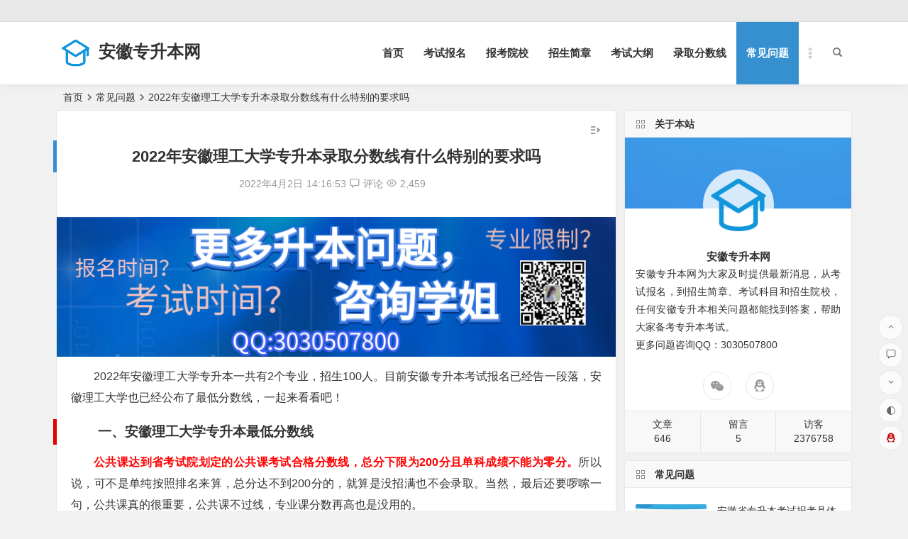

--- FILE ---
content_type: text/html; charset=UTF-8
request_url: http://ahzsbedu.com/1338.html
body_size: 46123
content:
<!DOCTYPE html>
<html lang="zh-CN">
<head>
<meta charset="UTF-8" />
<meta name="viewport" content="width=device-width, initial-scale=1" />
<meta http-equiv="Cache-Control" content="no-transform" />
<meta http-equiv="Cache-Control" content="no-siteapp" />
<title>2022年安徽理工大学专升本录取分数线有什么特别的要求吗 - 安徽专升本网</title>
<meta name="description" content="2022年安徽理工大学专升本一共有2个专业，招生100人。目前安徽专升本考试报名已经告一段落，安徽理工大学也已经公布了最低分数线，一起来看看吧！" />
<meta name="keywords" content="安徽理工大学专升本分数线" />
<meta property="og:description" content="2022年安徽理工大学专升本一共有2个专业，招生100人。目前安徽专升本考试报名已经告一段落，安徽理工大学也已经公布了最低分数线，一起来看看吧！">
<meta property="og:type" content="acticle">
<meta property="og:locale" content="zh-CN" />
<meta property="og:site_name" content="安徽专升本网">
<meta property="og:title" content="2022年安徽理工大学专升本录取分数线有什么特别的要求吗">
<meta property="og:url" content="http://ahzsbedu.com/1338.html"/> 
<meta property="og:image" content="http://ahzsbedu.com/wp-content/uploads/2022/04/最低分数线.png">
<link rel="shortcut icon" href="http://ahzsbedu.com/wp-content/uploads/2021/07/学习.png">
<link rel="apple-touch-icon" sizes="114x114" href="http://ahzsbedu.com/wp-content/uploads/2021/07/学习.png" />
<link rel="pingback" href="http://ahzsbedu.com/xmlrpc.php">
<meta name='robots' content='max-image-preview:large' />
<link rel='stylesheet' id='begin-style-css'  href='http://ahzsbedu.com/wp-content/themes/begin/style.css?ver=2021/06/29' type='text/css' media='all' />
<link rel='stylesheet' id='be-css'  href='http://ahzsbedu.com/wp-content/themes/begin/css/be.css?ver=2021/06/29' type='text/css' media='all' />
<link rel='stylesheet' id='fonts-css'  href='http://ahzsbedu.com/wp-content/themes/begin/css/fonts/fonts.css?ver=2021/06/29' type='text/css' media='all' />
<link rel='stylesheet' id='icons-css'  href='http://ahzsbedu.com/wp-content/themes/begin/css/icons/icons.css?ver=2021/06/29' type='text/css' media='all' />
<link rel='stylesheet' id='highlight-css'  href='http://ahzsbedu.com/wp-content/themes/begin/css/highlight.css?ver=2021/06/29' type='text/css' media='all' />
<link rel='stylesheet' id='prettify-css'  href='http://ahzsbedu.com/wp-content/themes/begin/css/prettify.css?ver=2021/06/29' type='text/css' media='all' />
<script type='text/javascript' src='http://ahzsbedu.com/wp-includes/js/jquery/jquery.min.js?ver=3.5.1' id='jquery-core-js'></script>
<script type='text/javascript' src='http://ahzsbedu.com/wp-includes/js/jquery/jquery-migrate.min.js?ver=3.3.2' id='jquery-migrate-js'></script>
<script type='text/javascript' src='http://ahzsbedu.com/wp-content/themes/begin/js/jquery.lazyload.js?ver=2021/06/29' id='lazyload-js'></script>
<script type='text/javascript' src='http://ahzsbedu.com/wp-content/themes/begin/js/copyrightpro.js?ver=2021/06/29' id='copyrightpro-js'></script>
<!--[if lt IE 9]>
<script type='text/javascript' src='http://ahzsbedu.com/wp-content/themes/begin/js/html5.js?ver=2021/06/29' id='html5-js'></script>
<![endif]-->
<link rel="canonical" href="http://ahzsbedu.com/1338.html" />
<style type="text/css">@media print{body{display:none}}@media screen and (min-width: 1025px) {.nav-menu li.menu-item:nth-child(n+8){display: none;}}@media screen and (min-width: 1025px) {.top-menu li.menu-item:nth-child(n+8){display: none;}}</style><script>
var _hmt = _hmt || [];
(function() {
  var hm = document.createElement("script");
  hm.src = "https://hm.baidu.com/hm.js?ccd7765fdb6e03e95c7a5b1a315d3487";
  var s = document.getElementsByTagName("script")[0]; 
  s.parentNode.insertBefore(hm, s);
})();
</script><meta name="baidu-site-verification" content="code-B2IOKnbUM1" />
</head>
<body class="post-template-default single single-post postid-1338 single-format-standard" ontouchstart="">
	<script>
		if (localStorage.getItem('beNightMode')) {
			document.body.className +=' night';
		}
	</script>
	<div id="page" class="hfeed site">
	<header id="masthead" class="site-header da site-header-s">
	<div id="header-main" class="header-main">
				<nav id="header-top" class="header-top da">
			<div class="nav-top">
	
	<div class="nav-menu-top">
			</div>
</div>
		</nav><!-- #top-header -->
				<div id="menu-container" class="da menu-glass">
			<div id="navigation-top" class="bgt menu_c">
				<span class="nav-search"></span>													<div class="logo-site">
												<p class="site-title site-title-d">
						<a href="http://ahzsbedu.com/">
			<span class="logo-small"><img src="http://ahzsbedu.com/wp-content/uploads/2021/07/学习.png" alt="安徽专升本网" /></span>
			安徽专升本网		</a>
	
	
			</p>

													</div><!-- .logo-site -->

									<div id="site-nav-wrap" class="site-nav-wrap-right">
									<div id="sidr-close">
						<span class="toggle-sidr-close"><i class="be be-cross"></i></span>
												</div>
					<nav id="site-nav" class="main-nav nav-ace">
									<span id="navigation-toggle" class="bars"><i class="be be-menu"></i></span>
	
		<div class="menu-%e5%af%bc%e8%88%aa-container"><ul id="menu-%e5%af%bc%e8%88%aa" class="down-menu nav-menu main-menu-more"><li id="menu-item-8" class="menu-item menu-item-type-custom menu-item-object-custom menu-item-home menu-item-8"><a href="http://ahzsbedu.com/">首页</a></li>
<li id="menu-item-9" class="menu-item menu-item-type-taxonomy menu-item-object-category menu-item-9"><a href="http://ahzsbedu.com/category/ksbm/">考试报名</a></li>
<li id="menu-item-66" class="menu-item menu-item-type-custom menu-item-object-custom menu-item-66"><a href="http://ahzsbedu.com/zsyx">报考院校</a></li>
<li id="menu-item-79" class="menu-item menu-item-type-taxonomy menu-item-object-category menu-item-79"><a href="http://ahzsbedu.com/category/zsjz/">招生简章</a></li>
<li id="menu-item-80" class="menu-item menu-item-type-taxonomy menu-item-object-category menu-item-80"><a href="http://ahzsbedu.com/category/ksdg/">考试大纲</a></li>
<li id="menu-item-81" class="menu-item menu-item-type-taxonomy menu-item-object-category menu-item-81"><a href="http://ahzsbedu.com/category/lqmd/">录取分数线</a></li>
<li id="menu-item-143" class="menu-item menu-item-type-taxonomy menu-item-object-category current-post-ancestor current-menu-parent current-post-parent menu-item-143"><a href="http://ahzsbedu.com/category/cjwt/">常见问题</a></li>
<li class="nav-more"><span class="nav-more-i"><i class="be be-more"></i></span><ul class="menu-more-li"></ul></li></ul></div>
<div id="overlay"></div>
					</nav>
				</div>
																<div class="clear"></div>
			</div>
		</div>
	</div>
</header><!-- #masthead -->
<div id="search-main" class="da">
	<div class="off-search-a"></div>
	<div class="search-wrap bgt fadeInDown animated">
					<div class="searchbar da">
							<form method="get" id="searchform-so" action="http://ahzsbedu.com/">
					<span class="search-input">
						<input type="text" value="" name="s" id="so" class="bk dah" placeholder="" required />
						<button type="submit" id="searchsubmit-so" class="bk da"><i class="be be-search"></i></button>
					</span>
										<div class="clear"></div>
				</form>
						</div>
		
		
		
		
		
				<div class="clear"></div>

				<nav class="search-nav hz">
			<h4 class="hz">搜索热点</h4>
			<div class="clear"></div>
					</nav>
				<div class="clear"></div>
	</div>
	<div class="off-search-b">
		<div class="clear"></div>
	</div>
	<div class="off-search da fadeInDown animated"></div>
</div>			<nav class="bread">
		<div class="be-bread">
			<a class="crumbs" href="http://ahzsbedu.com/">首页</a><i class="be be-arrowright"></i><a href="http://ahzsbedu.com/category/cjwt/" rel="category tag">常见问题</a><i class="be be-arrowright"></i>2022年安徽理工大学专升本录取分数线有什么特别的要求吗								</div>
	</nav>
	
	


	
	<div id="content" class="site-content site-small site-no-roll">
		<div id="primary" class="content-area meta-b">

		<main id="main" class="site-main p-em" role="main">

			
				<article id="post-1338" class="wow fadeInUp ms bk post-1338 post type-post status-publish format-standard hentry category-cjwt tag-ligong scsr">
		<header class="entry-header entry-header-c">
														<h1 class="entry-title">2022年安徽理工大学专升本录取分数线有什么特别的要求吗</h1>										</header><!-- .entry-header -->

	<div class="entry-content">
		
						<div class="begin-single-meta begin-single-meta-c"><span class="my-date">2022年4月2日<i class="i-time">14:16:53</i></span><span class="comment"><a href="http://ahzsbedu.com/1338.html#respond"><i class="be be-speechbubble ri"></i><div class="comment-qa"></div><em>评论</em></a></span><span class="views"><i class="be be-eye ri"></i>2,459</span><span class="word-time"></span></div><span class="s-hide"><span class="off-side"></span></span>			
							<div class="single-content">
															<div class="tg-pc tg-site"><a href="https://jinshuju.net/f/zmtkO0" target="_blank"><img src="http://ahzsbedu.com/wp-content/uploads/2022/05/301.png" alt="广告也精彩" /></a></div>
					<p>2022年安徽理工大学专升本一共有2个专业，招生100人。目前安徽专升本考试报名已经告一段落，安徽理工大学也已经公布了最低分数线，一起来看看吧！</p>
<h2>　　一、安徽理工大学专升本最低分数线</h2>
<p><span style="color: #ff0000;"><strong>公共课达到省考试院划定的公共课考试合格分数线，总分下限为200分且单科成绩不能为零分。</strong></span>所以说，可不是单纯按照排名来算，总分达不到200分的，就算是没招满也不会录取。当然，最后还要啰嗦一句，公共课真的很重要，公共课不过线，专业课分数再高也是没用的。</p>
<p><img alt="2022年安徽理工大学专升本录取分数线有什么特别的要求吗" loading="lazy" class="size-full wp-image-1330 aligncenter" src="http://ahzsbedu.com/wp-content/uploads/2022/04/最低分数线.png" alt="专升本最低分数线" width="640" height="360" /></p>
<h2>　　二、安徽理工大学专升本录取细则</h2>
<p>严格按照安徽省教育厅下达的招生计划和我校以下录取细则，结合考生志愿进行录取。</p>
<p>1、申请三等功鼓励政策的退役士兵考生：通过我校资格审核，公示无异议后，按考生填报的志愿免试录取。</p>
<p>2、申请技能大赛鼓励政策考生：通过我校资格审核，参加我校组织的面试，面试合格后按考生填报的志愿，根据面试成绩从高分到低分排序，择优录取，名额不超过该专业总计划的10%。同分考生处理办法：按照技能大赛的参赛等级、数量、个人排名顺序等择优录取。</p>
<p>3、填报免试退役士兵专项计划考生：参加我校职业适应性或职业技能综合考查，考查合格考生根据其职业技能综合考查成绩从高分到低分排序，按免试退役士兵专项计划数择优录取。同分考生处理办法：如出现若干名考生综合考查成绩相同，同时录取超出免试退役士兵专项计划数时，则参照考生提供的加盖毕业院校成绩管理部门公章的高职（专科）期间学业成绩择优录取。</p>
<p>4、填报普通计划志愿的考生（非专项计划）：在公共课达到省考试院划定的公共课考试合格分数线，总分下限为200分且单科成绩不能为零分，按照考生公共课+专业课成绩总和从高分到低分排序，择优录取，若考生成绩总和相同，则按单科顺序及分数从高到低排序择优录取，单科顺序按照先比较公共课成绩，再比较专业课成绩的规则，按照专业计划数从高分到低分依次录取。若公共课成绩再次相同时，则依次比较公共课中的英语，大学语文或高等数学科目成绩，若成绩仍相同，则再依次比较专业课一和专业课二成绩，从高分到低分依次录取。如出现若干名考生所有课程分数一致，且名次为录取考生最后一名，则按照考生提供的高职（专科）期间学业考试成绩作为录取参考。</p>
<p>5、填报非免试退役士兵专项计划、原建档立卡考生专项计划的考生录取细则与普通考生录取细则相同，单独排序，按相应专项招生计划数择优录取。</p>
<p>以上就是2022年安徽理工大学专升本最低分数线，希望对大家有所帮助。</p>
			</div>
						<div class="copyright-post bk" >文章已经结束，如果大家有任何安徽专升本相关的疑问，可以通过QQ（3030507800）的方式咨询安徽专升本网的老师，老师会一一解答，升本路上，我们永远与你同在。</div><div class="clear"></div>	<div class="turn-small"></div>				<div class="sharing-box">
		<a class="zmy-btn-beshare zmy-btn-like use-beshare-like-btn bk" data-count="" title="点赞">
		<span class="like-number">
			点赞		</span>
		<div class="triangle-down"></div>
	</a>				</div>
				<div class="s-weixin-one bky">
	<div class="weimg-one bky">
		<img src="http://ahzsbedu.com/wp-content/uploads/2023/10/微信图片_20231008162144-1.jpg" alt="weinxin" />
		<div class="weixin-h"><strong>我的微信</strong></div>
		<div class="weixin-h-w">更多专升本问题请咨询微信</div>
		<div class="clear"></div>
	</div>
</div>
	
	<div class="content-empty"></div>
				<div class="tg-pc tg-site"><a href="https://jinshuju.net/f/uz0JV1" target="_blank"><img src="http://ahzsbedu.com/wp-content/uploads/2022/02/1803.gif" alt="广告也精彩" /></a></div>
		<footer class="single-footer">
		<div class="single-cat-tag"><div class="single-cat"><i class="be be-sort"></i><a href="http://ahzsbedu.com/category/cjwt/" rel="category tag">常见问题</a></div></div>	</footer>

				<div class="clear"></div>
	</div><!-- .entry-content -->

	</article><!-- #post -->

<div class="single-tag"><ul class="wow fadeInUp"><li><a href="http://ahzsbedu.com/tag/ligong/" rel="tag">安徽理工大学</a></li></ul></div>
									<div class="authorbio wow fadeInUp ms bk">
		<ul class="spostinfo">
											<li>本文由 <a href="http://ahzsbedu.com/author/1/" title="由admin发布" rel="author">admin</a> 发表于 2022年4月2日<i class="i-time">14:16:53</i></li>
						<li class="reprinted">文章部分来源自网络如有侵权联系QQ：3030507800删除</li>
			</ul>
	<div class="clear"></div>
</div>
				
				<nav class="post-nav-img wow fadeInUp">
					<div class="nav-img-box post-previous-box ms bk hz">
					<figure class="nav-thumbnail"><span class="load"><a class="sc" rel="external nofollow" href="http://ahzsbedu.com/1335.html"><img src="http://ahzsbedu.com/wp-content/themes/begin/prune.php?src=http://ahzsbedu.com/wp-content/themes/begin/img/loading.png&w=280&h=210&a=&zc=1" data-original="http://ahzsbedu.com/wp-content/themes/begin/prune.php?src=http://ahzsbedu.com/wp-content/uploads/2022/04/最低分数线.png&w=280&h=210&a=&zc=1" alt="2022年安徽科技学院专升本录取有什么最低分数线的要求吗" width="280" height="210" /></a></span></figure>
					<a href="http://ahzsbedu.com/1335.html">
						<div class="nav-img post-previous-img">
							<div class="post-nav">上一篇</div>
							<div class="nav-img-t">2022年安徽科技学院专升本录取有什么最低分数线的要求吗</div>
						</div>
					</a>
				</div>
								<div class="nav-img-box post-next-box ms bk">
					<figure class="nav-thumbnail"><span class="load"><a class="sc" rel="external nofollow" href="http://ahzsbedu.com/1341.html"><img src="http://ahzsbedu.com/wp-content/themes/begin/prune.php?src=http://ahzsbedu.com/wp-content/themes/begin/img/loading.png&w=280&h=210&a=&zc=1" data-original="http://ahzsbedu.com/wp-content/themes/begin/prune.php?src=http://ahzsbedu.com/wp-content/uploads/2022/04/最低分数线.png&w=280&h=210&a=&zc=1" alt="2022年安徽农业大学专升本多少分才能被录取？按照分数排名吗" width="280" height="210" /></a></span></figure>
					<a href="http://ahzsbedu.com/1341.html">
						<div class="nav-img post-next-img">
							<div class="post-nav">下一篇</div>
							<div class="nav-img-t">2022年安徽农业大学专升本多少分才能被录取？按照分数排名吗</div>
						</div>
					</a>
				</div>
					<div class="clear"></div>
</nav>

				
									<div id="related-img" class="wow fadeInUp ms da bk">
	
		
			<div class="r4">
			<div class="related-site">
				<figure class="related-site-img">
					<span class="load"><a class="sc" rel="external nofollow" href="http://ahzsbedu.com/2271.html"><img src="http://ahzsbedu.com/wp-content/themes/begin/prune.php?src=http://ahzsbedu.com/wp-content/themes/begin/img/loading.png&w=280&h=210&a=&zc=1" data-original="http://ahzsbedu.com/wp-content/themes/begin/prune.php?src=http://ahzsbedu.com/wp-content/uploads/2022/11/安理工1.png&w=280&h=210&a=&zc=1" alt="2023年安徽理工大学普通专升本招生方案，没有任何变化" width="280" height="210" /></a></span>				 </figure>
				<div class="related-title"><a href="http://ahzsbedu.com/2271.html">2023年安徽理工大学普通专升本招生方案，没有任何变化</a></div>
			</div>
		</div>
	
	
		
			<div class="r4">
			<div class="related-site">
				<figure class="related-site-img">
					<span class="load"><a class="sc" rel="external nofollow" href="http://ahzsbedu.com/2123.html"><img src="http://ahzsbedu.com/wp-content/themes/begin/prune.php?src=http://ahzsbedu.com/wp-content/themes/begin/img/loading.png&w=280&h=210&a=&zc=1" data-original="http://ahzsbedu.com/wp-content/themes/begin/prune.php?src=http://ahzsbedu.com/wp-content/uploads/2022/08/安徽专升本学费.png&w=280&h=210&a=&zc=1" alt="安徽理工大学专升本学费贵不贵？一年才五千多" width="280" height="210" /></a></span>				 </figure>
				<div class="related-title"><a href="http://ahzsbedu.com/2123.html">安徽理工大学专升本学费贵不贵？一年才五千多</a></div>
			</div>
		</div>
	
	
		
			<div class="r4">
			<div class="related-site">
				<figure class="related-site-img">
					<span class="load"><a class="sc" rel="external nofollow" href="http://ahzsbedu.com/1851.html"><img src="http://ahzsbedu.com/wp-content/themes/begin/prune.php?src=http://ahzsbedu.com/wp-content/themes/begin/img/loading.png&w=280&h=210&a=&zc=1" data-original="http://ahzsbedu.com/wp-content/themes/begin/prune.php?src=http://ahzsbedu.com/wp-content/uploads/2022/07/成绩查询.png&w=280&h=210&a=&zc=1" alt="2022年安徽理工大学专升本专业课成绩可以查分啦" width="280" height="210" /></a></span>				 </figure>
				<div class="related-title"><a href="http://ahzsbedu.com/1851.html">2022年安徽理工大学专升本专业课成绩可以查分啦</a></div>
			</div>
		</div>
	
	
		
			<div class="r4">
			<div class="related-site">
				<figure class="related-site-img">
					<span class="load"><a class="sc" rel="external nofollow" href="http://ahzsbedu.com/1457.html"><img src="http://ahzsbedu.com/wp-content/themes/begin/prune.php?src=http://ahzsbedu.com/wp-content/themes/begin/img/loading.png&w=280&h=210&a=&zc=1" data-original="http://ahzsbedu.com/wp-content/themes/begin/prune.php?src=http://ahzsbedu.com/wp-content/uploads/2022/04/安徽专升本调剂原则.png&w=280&h=210&a=&zc=1" alt="2022年安徽理工大学专升本是怎么调剂的？外校生源能调剂吗" width="280" height="210" /></a></span>				 </figure>
				<div class="related-title"><a href="http://ahzsbedu.com/1457.html">2022年安徽理工大学专升本是怎么调剂的？外校生源能调剂吗</a></div>
			</div>
		</div>
	
		<div class="clear"></div>
</div>
<div class="domargin"></div>				
				
									<div class="clear"></div>
<div class="begin-tabs-content wow fadeInUp ms bk">
	<ul class="begin-tabs has-tabs da">
		<li class="tab_title selected"><a href="#" id="sorta-tab">招生简章</a></li>
		<li class="tab_title"><a href="#" id="sortb-tab">考试大纲</a></li>
		<li class="tab_title"><a href="#" id="sortc-tab">调剂原则</a></li>
		<li class="tab_title"><a href="#" id="sortd-tab">录取名单</a></li>	</ul>
	<div class="clear"></div>
	<div class="begin-tabs-inside">
		<div id="sorta-tab-content" class="tab-content"></div>
		<div id="sortb-tab-content" class="tab-content"></div>
		<div id="sortc-tab-content" class="tab-content"></div>
					<div id="sortd-tab-content" class="tab-content"></div>
				<div class="clear"></div>
	</div>
	<div class="clear"></div>
</div>
				
				
				<div class="scroll-comments"></div>
<!-- 引用 -->

<div id="comments" class="comments-area">
			<div id="respond" class="comment-respond wow fadeInUp ms bk da">
							<form action="http://ahzsbedu.com/wp-comments-post.php" method="post" id="commentform">
											<div class="comment-user-inf">
														<div class="comment-user-inc">
								<h3 id="reply-title" class="comment-reply-title">
									<span>发表评论</span>
									<small><a rel="nofollow" id="cancel-comment-reply-link" href="/1338.html#respond" style="display:none;">取消回复</a></small>
								</h3>
								<span class="comment-user-name">匿名网友</span>
								<span class="comment-user-alter"><span>填写信息</span></span>
							</div>
						</div>
					
					
					
					<div class="comment-form-comment">
													<textarea id="comment" class="da" name="comment" rows="4" tabindex="1" placeholder="文章看完了，说说你的疑问和想法吧~" onfocus="this.placeholder=''" onblur="this.placeholder='文章看完了，说说你的疑问和想法吧~'"></textarea>
												<p class="comment-tool bgt">
														<a class="emoji bgt bky" href="" title="插入表情"><i class="be be-insertemoticon"></i></a>						</p>
					</div>

													<p class="emoji-box">
								<script type="text/javascript">
function grin(obj) { 
	var val = document.getElementById('comment').value; 
	document.getElementById('comment').value = val + " " + obj + " "; 
}
</script>

<a href="javascript:grin(':?:')"><img src="http://ahzsbedu.com/wp-content/themes/begin/img/smilies/icon_question.gif" alt=":?:" title="疑问" /></a>
<a href="javascript:grin(':razz:')"><img src="http://ahzsbedu.com/wp-content/themes/begin/img/smilies/icon_razz.gif" alt=":razz:" title="调皮" /></a>
<a href="javascript:grin(':sad:')"><img src="http://ahzsbedu.com/wp-content/themes/begin/img/smilies/icon_sad.gif" alt=":sad:" title="难过" /></a>
<a href="javascript:grin(':evil:')"><img src="http://ahzsbedu.com/wp-content/themes/begin/img/smilies/icon_evil.gif" alt=":evil:" title="抠鼻" /></a>
<a href="javascript:grin(':!:')"><img src="http://ahzsbedu.com/wp-content/themes/begin/img/smilies/icon_exclaim.gif" alt=":!:" title="吓" /></a>
<a href="javascript:grin(':smile:')"><img src="http://ahzsbedu.com/wp-content/themes/begin/img/smilies/icon_smile.gif" alt=":smile:" title="微笑" /></a>
<a href="javascript:grin(':oops:')"><img src="http://ahzsbedu.com/wp-content/themes/begin/img/smilies/icon_redface.gif" alt=":oops:" title="憨笑" /></a>
<a href="javascript:grin(':grin:')"><img src="http://ahzsbedu.com/wp-content/themes/begin/img/smilies/icon_biggrin.gif" alt=":grin:" title="坏笑" /></a>
<a href="javascript:grin(':eek:')"><img src="http://ahzsbedu.com/wp-content/themes/begin/img/smilies/icon_surprised.gif" alt=":eek:" title="惊讶" /></a>
<a href="javascript:grin(':shock:')"><img src="http://ahzsbedu.com/wp-content/themes/begin/img/smilies/icon_eek.gif" alt=":shock:" title="发呆" /></a>
<a href="javascript:grin(':???:')"><img src="http://ahzsbedu.com/wp-content/themes/begin/img/smilies/icon_confused.gif" alt=":???:" title="撇嘴" /></a>
<a href="javascript:grin(':cool:')"><img src="http://ahzsbedu.com/wp-content/themes/begin/img/smilies/icon_cool.gif" alt=":cool:" title="大兵" /></a>
<a href="javascript:grin(':lol:')"><img src="http://ahzsbedu.com/wp-content/themes/begin/img/smilies/icon_lol.gif" alt=":lol:" title="偷笑" /></a>
<a href="javascript:grin(':mad:')"><img src="http://ahzsbedu.com/wp-content/themes/begin/img/smilies/icon_mad.gif" alt=":mad:" title="咒骂" /></a>
<a href="javascript:grin(':twisted:')"><img src="http://ahzsbedu.com/wp-content/themes/begin/img/smilies/icon_twisted.gif" alt=":twisted:" title="发怒" /></a>
<a href="javascript:grin(':roll:')"><img src="http://ahzsbedu.com/wp-content/themes/begin/img/smilies/icon_rolleyes.gif" alt=":roll:" title="白眼" /></a>
<a href="javascript:grin(':wink:')"><img src="http://ahzsbedu.com/wp-content/themes/begin/img/smilies/icon_wink.gif" alt=":wink:" title="鼓掌" /></a>
<a href="javascript:grin(':idea:')"><img src="http://ahzsbedu.com/wp-content/themes/begin/img/smilies/icon_idea.gif" alt=":idea:" title="酷" /></a>
<a href="javascript:grin(':arrow:')"><img src="http://ahzsbedu.com/wp-content/themes/begin/img/smilies/icon_arrow.gif" alt=":arrow:" title="擦汗" /></a>
<a href="javascript:grin(':neutral:')"><img src="http://ahzsbedu.com/wp-content/themes/begin/img/smilies/icon_neutral.gif" alt=":neutral:" title="亲亲" /></a>
<a href="javascript:grin(':cry:')"><img src="http://ahzsbedu.com/wp-content/themes/begin/img/smilies/icon_cry.gif" alt=":cry:" title="大哭" /></a>
<a href="javascript:grin(':mrgreen:')"><img src="http://ahzsbedu.com/wp-content/themes/begin/img/smilies/icon_mrgreen.gif" alt=":mrgreen:" title="呲牙" /></a>
<br />							</p>
						
					<p class="form-submit">
						<input id="submit" class="bk da" name="submit" type="submit" tabindex="5" value="提交"/>
					</p>

					
					<input type='hidden' name='comment_post_ID' value='1338' id='comment_post_ID' />
<input type='hidden' name='comment_parent' id='comment_parent' value='0' />
				</form>

	 				</div>
	
	
	</div>
<!-- #comments -->
			
		</main><!-- .site-main -->
	</div><!-- .content-area -->

<div id="sidebar" class="widget-area all-sidebar">

	
			<aside id="about-3" class="widget about wow fadeInUp ms bk"><h3 class="widget-title bkx da"><span class="title-i"><span></span><span></span><span></span><span></span></span>关于本站</h3>
<div id="feed_widget">
	<div class="feed-about">
					<div class="author-back" style="background-image: url('http://ahzsbedu.com/wp-content/uploads/2021/08/202.png');"></div>
				<div class="about-main">
			<div class="about-img">
				<img src="http://ahzsbedu.com/wp-content/uploads/2021/07/学习.png" alt="name"/>
			</div>
			<div class="clear"></div>
			<div class="about-name">安徽专升本网</div>
			<div class="about-the about-the-layout"><p>安徽专升本网为大家及时提供最新消息，从考试报名，到招生简章、考试科目和招生院校，任何安徽专升本相关问题都能找到答案，帮助大家备考专升本考试。</p>                  
<p>
更多问题咨询QQ：3030507800
</p>      </div>
		</div>
	<div class="clear"></div>

				<div class="feed-about-box">
							<div class="feed-t weixin">
					<span class="weixin-b">
						<span class="weixin-qr yy fd bk">
							<img src="http://ahzsbedu.com/wp-content/uploads/2023/10/微信图片_20231008162144-1.jpg" alt=" weixin"/>
							<span class="clear"></span>
							<span class="arrow-down"></span>
						</span>
						<a><i class="be be-weixin"></i></a>
					</span>
				</div>
			
												<div class="feed-t tqq"><a target=blank rel="external nofollow" href=http://wpa.qq.com/msgrd?V=3&uin=3030507800&Site=QQ&Menu=yes><i class="be be-qq"></i></a></div>
							
			
			
			<div class="clear"></div>
		</div>
				<div class="clear"></div>
				<div class="about-inf">
			<span class="about about-cn">文章<br />646</span>
			<span class="about about-pn">留言<br />
			5			</span>
			<span class="about about-cn">访客<br />2376758</span>
		</div>
			</div>
</div>

<div class="clear"></div></aside><aside id="same_post-2" class="widget same_post wow fadeInUp ms bk"><h3 class="widget-title bkx da"><span class="title-i"><span></span><span></span><span></span><span></span></span>常见问题</h3>
<div class="new_cat">
	<ul>
										<li class="cat-title">
												<span class="thumbnail">
						<span class="load"><a class="sc" rel="external nofollow" href="http://ahzsbedu.com/838.html"><img src="http://ahzsbedu.com/wp-content/themes/begin/prune.php?src=http://ahzsbedu.com/wp-content/themes/begin/img/loading.png&w=280&h=210&a=&zc=1" data-original="http://ahzsbedu.com/wp-content/themes/begin/prune.php?src=http://ahzsbedu.com/wp-content/uploads/2021/02/安徽省专升本考试报考具体时间流程.png&w=280&h=210&a=&zc=1" alt="安徽省专升本考试报考具体时间流程分享，需要的收藏" width="280" height="210" /></a></span>					</span>
					<span class="new-title"><a href="http://ahzsbedu.com/838.html" rel="bookmark">安徽省专升本考试报考具体时间流程分享，需要的收藏</a></span>
					<span class="date">02/27</span>
					<span class="views"><i class="be be-eye ri"></i>3,036</span>							</li>
								<li class="cat-title">
												<span class="thumbnail">
						<span class="load"><a class="sc" rel="external nofollow" href="http://ahzsbedu.com/726.html"><img src="http://ahzsbedu.com/wp-content/themes/begin/prune.php?src=http://ahzsbedu.com/wp-content/themes/begin/img/loading.png&w=280&h=210&a=&zc=1" data-original="http://ahzsbedu.com/wp-content/themes/begin/prune.php?src=http://ahzsbedu.com/wp-content/uploads/2021/07/安徽专升本审计可以报哪些学校.png&w=280&h=210&a=&zc=1" alt="安徽专升本审计可以报哪些学校？只有两个选择" width="280" height="210" /></a></span>					</span>
					<span class="new-title"><a href="http://ahzsbedu.com/726.html" rel="bookmark">安徽专升本审计可以报哪些学校？只有两个选择</a></span>
					<span class="date">07/25</span>
					<span class="views"><i class="be be-eye ri"></i>7,062</span>							</li>
								<li class="cat-title">
												<span class="thumbnail">
						<span class="load"><a class="sc" rel="external nofollow" href="http://ahzsbedu.com/129.html"><img src="http://ahzsbedu.com/wp-content/themes/begin/prune.php?src=http://ahzsbedu.com/wp-content/themes/begin/img/loading.png&w=280&h=210&a=&zc=1" data-original="http://ahzsbedu.com/wp-content/themes/begin/prune.php?src=http://ahzsbedu.com/wp-content/uploads/2021/07/安徽专升本院校.png&w=280&h=210&a=&zc=1" alt="安徽专升本可以报考哪些大学？公办和民办都有" width="280" height="210" /></a></span>					</span>
					<span class="new-title"><a href="http://ahzsbedu.com/129.html" rel="bookmark">安徽专升本可以报考哪些大学？公办和民办都有</a></span>
					<span class="date">07/28</span>
					<span class="views"><i class="be be-eye ri"></i>9,481</span>							</li>
								<li class="cat-title">
												<span class="thumbnail">
						<span class="load"><a class="sc" rel="external nofollow" href="http://ahzsbedu.com/140.html"><img src="http://ahzsbedu.com/wp-content/themes/begin/prune.php?src=http://ahzsbedu.com/wp-content/themes/begin/img/loading.png&w=280&h=210&a=&zc=1" data-original="http://ahzsbedu.com/wp-content/themes/begin/prune.php?src=http://ahzsbedu.com/wp-content/uploads/2021/07/安徽专升本.png&w=280&h=210&a=&zc=1" alt="专升本被录取了可以不去吗，不去读会怎么样" width="280" height="210" /></a></span>					</span>
					<span class="new-title"><a href="http://ahzsbedu.com/140.html" rel="bookmark">专升本被录取了可以不去吗，不去读会怎么样</a></span>
					<span class="date">07/29</span>
					<span class="views"><i class="be be-eye ri"></i>9,815</span>							</li>
								<li class="cat-title">
												<span class="thumbnail">
						<span class="load"><a class="sc" rel="external nofollow" href="http://ahzsbedu.com/144.html"><img src="http://ahzsbedu.com/wp-content/themes/begin/prune.php?src=http://ahzsbedu.com/wp-content/themes/begin/img/loading.png&w=280&h=210&a=&zc=1" data-original="http://ahzsbedu.com/wp-content/themes/begin/prune.php?src=http://ahzsbedu.com/wp-content/uploads/2021/07/安徽专升本.png&w=280&h=210&a=&zc=1" alt="池州学院专升本市场营销专业怎么样？需要考哪些科目" width="280" height="210" /></a></span>					</span>
					<span class="new-title"><a href="http://ahzsbedu.com/144.html" rel="bookmark">池州学院专升本市场营销专业怎么样？需要考哪些科目</a></span>
					<span class="date">07/29</span>
					<span class="views"><i class="be be-eye ri"></i>3,358</span>							</li>
					</ul>
	<div class="clear"></div>
</div>

<div class="clear"></div></aside><aside id="hot_comment-3" class="widget hot_comment wow fadeInUp ms bk"><h3 class="widget-title bkx da"><span class="title-i"><span></span><span></span><span></span><span></span></span>热评文章</h3>
<div class="new_cat">
			<ul>
								
							<li>
					<span class="thumbnail">
						<span class="load"><a class="sc" rel="external nofollow" href="http://ahzsbedu.com/660.html"><img src="http://ahzsbedu.com/wp-content/themes/begin/prune.php?src=http://ahzsbedu.com/wp-content/themes/begin/img/loading.png&w=280&h=210&a=&zc=1" data-original="http://ahzsbedu.com/wp-content/themes/begin/prune.php?src=http://ahzsbedu.com/wp-content/uploads/2021/11/安徽工程大学专升本好考吗.png&w=280&h=210&a=&zc=1" alt="安徽工程大学专升本好考吗？所有专业竞争系数都在这了" width="280" height="210" /></a></span>					</span>
					<span class="new-title"><a href="http://ahzsbedu.com/660.html" rel="bookmark">安徽工程大学专升本好考吗？所有专业竞争系数都在这了</a></span>
					<span class="date">11/06</span>
					<span class="discuss"><i class="be be-speechbubble ri"></i>8</span>
				</li>
							<li>
					<span class="thumbnail">
						<span class="load"><a class="sc" rel="external nofollow" href="http://ahzsbedu.com/593.html"><img src="http://ahzsbedu.com/wp-content/themes/begin/prune.php?src=http://ahzsbedu.com/wp-content/themes/begin/img/loading.png&w=280&h=210&a=&zc=1" data-original="http://ahzsbedu.com/wp-content/themes/begin/prune.php?src=http://ahzsbedu.com/wp-content/uploads/2021/10/宿舍-7-scaled.jpg&w=280&h=210&a=&zc=1" alt="安徽精英专升本在哪上课？环境怎么样？多图预警" width="280" height="210" /></a></span>					</span>
					<span class="new-title"><a href="http://ahzsbedu.com/593.html" rel="bookmark">安徽精英专升本在哪上课？环境怎么样？多图预警</a></span>
					<span class="date">10/13</span>
					<span class="discuss"><i class="be be-speechbubble ri"></i>8</span>
				</li>
							<li>
					<span class="thumbnail">
						<span class="load"><a class="sc" rel="external nofollow" href="http://ahzsbedu.com/588.html"><img src="http://ahzsbedu.com/wp-content/themes/begin/prune.php?src=http://ahzsbedu.com/wp-content/themes/begin/img/loading.png&w=280&h=210&a=&zc=1" data-original="http://ahzsbedu.com/wp-content/themes/begin/prune.php?src=http://ahzsbedu.com/wp-content/uploads/2021/10/安徽外国语学院专升本学费.png&w=280&h=210&a=&zc=1" alt="安徽外国语学院专升本学费是多少？收费最高的专业要两万二" width="280" height="210" /></a></span>					</span>
					<span class="new-title"><a href="http://ahzsbedu.com/588.html" rel="bookmark">安徽外国语学院专升本学费是多少？收费最高的专业要两万二</a></span>
					<span class="date">10/12</span>
					<span class="discuss"><i class="be be-speechbubble ri"></i>8</span>
				</li>
							<li>
					<span class="thumbnail">
						<span class="load"><a class="sc" rel="external nofollow" href="http://ahzsbedu.com/200.html"><img src="http://ahzsbedu.com/wp-content/themes/begin/prune.php?src=http://ahzsbedu.com/wp-content/themes/begin/img/loading.png&w=280&h=210&a=&zc=1" data-original="http://ahzsbedu.com/wp-content/themes/begin/prune.php?src=http://ahzsbedu.com/wp-content/uploads/2021/08/1-2.png&w=280&h=210&a=&zc=1" alt="2021年安徽三联学院普通专升本招生简章，招1500人" width="280" height="210" /></a></span>					</span>
					<span class="new-title"><a href="http://ahzsbedu.com/200.html" rel="bookmark">2021年安徽三联学院普通专升本招生简章，招1500人</a></span>
					<span class="date">08/02</span>
					<span class="discuss"><i class="be be-speechbubble ri"></i>7</span>
				</li>
							<li>
					<span class="thumbnail">
						<span class="load"><a class="sc" rel="external nofollow" href="http://ahzsbedu.com/233.html"><img src="http://ahzsbedu.com/wp-content/themes/begin/prune.php?src=http://ahzsbedu.com/wp-content/themes/begin/img/loading.png&w=280&h=210&a=&zc=1" data-original="http://ahzsbedu.com/wp-content/themes/begin/prune.php?src=http://ahzsbedu.com/wp-content/uploads/2021/08/501.png&w=280&h=210&a=&zc=1" alt="2021年安徽建筑大学普通专升本招生简章，七个专业都是联合培养" width="280" height="210" /></a></span>					</span>
					<span class="new-title"><a href="http://ahzsbedu.com/233.html" rel="bookmark">2021年安徽建筑大学普通专升本招生简章，七个专业都是联合培养</a></span>
					<span class="date">03/25</span>
					<span class="discuss"><i class="be be-speechbubble ri"></i>7</span>
				</li>
								</ul>
</div>

<div class="clear"></div></aside>	
	</div>

<div class="clear"></div>	</div><!-- .site-content -->
	<div class="clear"></div>
		<div id="footer-widget-box" class="footer-site-widget">
	<div class="footer-widget-bg" style="background: url('http://ahzsbedu.com/wp-content/uploads/2021/08/202.png') no-repeat fixed center / cover;">		<div class="footer-widget bgt">
			<aside id="custom_html-2" class="widget_text widget widget_custom_html wow fadeInUp"><h3 class="widget-title bkx da"><span class="s-icon"></span>友情链接</h3><div class="textwidget custom-html-widget"><p style="width:2900px;">
	<a href="http://ahzsbedu.com/" rel="nofollow">安徽专升本网</a>
	<a href="http://ahzsbedu.com/zsyx" rel="nofollow">安徽专升本院校</a>
	
</p>
<p >
	<a href="http://www.xduim.com" >安徽公务员面试培训</a>
		<a href="http://www.ahzk365.com" >安徽自考</a>

</p>
<p >
	交换友链请联系QQ：3030507800
</p></div><div class="clear"></div></aside><aside id="custom_html-3" class="widget_text widget widget_custom_html wow fadeInUp"><div class="textwidget custom-html-widget"><p style="width:2900px;">
	<a href="https://www.jyzsb.cn/" rel="nofollow">精英专升本官网</a>
</p>
<p>
	<a href="http://www.bangnijiao.com" rel="nofollow">琴行管理系统</a>
	<a href="http://www.cdgsit.com" rel="nofollow">成都电脑培训</a>
	<a href="http://www.yifan001.com" rel="nofollow">河南成人高考报名</a>
	<a href="http://www.biaoyanketang.com" rel="nofollow">表演考级</a>
	<a href="http://www.thhszx.com" rel="nofollow">成都高考复读学校</a>
</p>

</div><div class="clear"></div></aside><aside id="custom_html-5" class="widget_text widget widget_custom_html wow fadeInUp"><div class="textwidget custom-html-widget"><p >
	<a href="http://www.hnchengjiao.com" rel="nofollow">河南成人高考报名</a>
<a href="http://www.sdcrksw.com" rel="nofollow">山东成人高考</a>
	<a href="http://www.shenglongxiang.com" rel="nofollow">成都高考复读培训学校哪家好</a>
	</p></div><div class="clear"></div></aside>			<div class="clear"></div>
		</div>
		</div>
	</div>	<footer id="colophon" class="site-footer bgt" role="contentinfo">
		<div class="site-info">
			<p style="text-align: center;">安徽专升本网为大家及时提供最新消息，从考试报名，到招生简章、考试科目和招生院校，任何安徽专升本相关内容都能找到答案，帮助大家备考专升本考试。</p>			<div class="add-info">
								<div class="clear"></div>
													<span class="yb-info">
						<a href="https://beian.miit.gov.cn/#/Integrated/index" rel="external nofollow" target="_blank">皖ICP备17016797号-10</a>
					</span>
							</div>

				</div><!-- .site-info -->
			</footer><!-- .site-footer -->
		<ul id="scroll" class="bgt fds">
	<li class="log log-no"><a class="log-button fo ms"><i class="be be-sort"></i></a><div class="log-prompt"><div class="log-arrow">目录<i class="be be-playarrow"></i></div></div></li>
			<li><a class="scroll-h ms fo"><i class="be be-arrowup"></i></a></li>	<li><a class="scroll-c fo"><i class="be be-speechbubble"></i></a></li>	<li><a class="scroll-b ms fo"><i class="be be-arrowdown"></i></a></li>			<ul class="night-day bgt">
			<li><span class="night-main"><a class="m-night fo ms"><span class="m-moon"><span></span></span></a></span></li>
			<li><a class="m-day fo ms"><i class="be be-loader"></i></a></li>
		</ul>
				<li class="qqonline">
		<div class="online bgt">
		<a class="ms fo"><i class="be be-qq"></i></a>
	</div>
	<div class="qqonline-box qq-b bgt">
		<div class="qqonline-main yy bk">
			<div class="tcb-qq"><div></div><div></div><div></div><div></div><div></div></div>
			<h4 class="qq-name">在线咨询</h4>
			
						<div class="nline-qq">
				<div class="qq-wpa qq-wpa-go">
					<textarea cols="1" rows="1" id="qq-id" class="da">3030507800</textarea>
					<script type="text/javascript">function copyUrlqq() {var Urlqq=document.getElementById("qq-id");Urlqq.select();document.execCommand("Copy");alert("QQ号已复制，可粘贴到QQ中添加我为好友！");}</script>
					<a href="https://wpa.qq.com/msgrd?v=3&uin=3030507800&site=qq&menu=yes" onClick="copyUrlqq()" title="QQ在线咨询" target="_blank" rel="external nofollow"><i class="be be-qq ms"></i><span class="qq-wpa-t">QQ在线咨询</span></a>
				</div>
			</div>
			
							<div class="nline-wiexin">
					<h4  class="wx-name">微信</h4>
					<img title="微信" alt="微信" src="http://ahzsbedu.com/wp-content/uploads/2023/10/微信图片_20231008162144-1.jpg"/>
				</div>
							<div class="tcb-qq"><div></div><div></div><div></div><div></div><div></div></div>
		</div>
		<div class="arrow-right"></div>
	</div>
	</li>	</ul>
				</div><!-- .site -->
<script type='text/javascript' src='http://ahzsbedu.com/wp-content/themes/begin/js/superfish.js?ver=2021/06/29' id='superfish-js'></script>
<script type='text/javascript' id='be_script-js-extra'>
/* <![CDATA[ */
var plt = {"time":"1"};
/* ]]> */
</script>
<script type='text/javascript' src='http://ahzsbedu.com/wp-content/themes/begin/js/begin-script.js?ver=2021/06/29' id='be_script-js'></script>
<script type='text/javascript' id='ajax-content-js-extra'>
/* <![CDATA[ */
var ajax_content = {"ajax_url":"http:\/\/ahzsbedu.com\/wp-admin\/admin-ajax.php"};
/* ]]> */
</script>
<script type='text/javascript' src='http://ahzsbedu.com/wp-content/themes/begin/js/ajax-content.js?ver=2021/06/29' id='ajax-content-js'></script>
<script type='text/javascript' id='owl-js-extra'>
/* <![CDATA[ */
var Timeout = {"owl_time":"4000"};
var gridcarousel = {"grid_carousel_f":"4"};
var flexiselitems = {"flexisel_f":"5"};
/* ]]> */
</script>
<script type='text/javascript' src='http://ahzsbedu.com/wp-content/themes/begin/js/owl.js?ver=2021/06/29' id='owl-js'></script>
<script type='text/javascript' src='http://ahzsbedu.com/wp-content/themes/begin/js/sticky.js?ver=1.6.0' id='sticky-js'></script>
<script type='text/javascript' src='http://ahzsbedu.com/wp-content/themes/begin/js/ias.js?ver=2.2.1' id='ias-js'></script>
<script type='text/javascript' src='http://ahzsbedu.com/wp-content/themes/begin/js/letter.js?ver=2021/06/29' id='letter-js'></script>
<script type='text/javascript' id='ajax_tab-js-extra'>
/* <![CDATA[ */
var ajax_tab = {"ajax_url":"http:\/\/ahzsbedu.com\/wp-admin\/admin-ajax.php"};
/* ]]> */
</script>
<script type='text/javascript' src='http://ahzsbedu.com/wp-content/themes/begin/js/begin-tab.js?ver=2021/06/29' id='ajax_tab-js'></script>
<script type='text/javascript' src='http://ahzsbedu.com/wp-content/themes/begin/js/fancybox.js?ver=2021/06/29' id='fancybox-js'></script>
<script type='text/javascript' src='http://ahzsbedu.com/wp-includes/js/clipboard.min.js?ver=2021/06/29' id='clipboard-js-js'></script>
<script type='text/javascript' src='http://ahzsbedu.com/wp-content/themes/begin/js/copy-code.js?ver=2021/06/29' id='copy-code-js'></script>
<script type='text/javascript' src='http://ahzsbedu.com/wp-content/themes/begin/js/prettify.js?ver=2021/06/29' id='prettify-js'></script>
<script type='text/javascript' id='social-share-js-before'>
var beshare_opt="|http%3A%2F%2Fahzsbedu.com%2Fwp-content%2Fthemes%2Fbegin|0|http%3A%2F%2Fahzsbedu.com%2Fwp-admin%2Fadmin-ajax.php|1338";
var zmy_beshare_html='<div class="zmy-share-list" data-cover="http://ahzsbedu.com/wp-content/uploads/2022/04/最低分数线.png"><a class="share-logo ico-weixin bk" data-cmd="weixin" title="分享到微信" rel="nofollow"></a><a class="share-logo ico-weibo bk" data-cmd="weibo" title="分享到微博" rel="nofollow"></a><a class="share-logo ico-qzone bk" data-cmd="qzone" title="分享到QQ空间" rel="nofollow"></a><a class="share-logo ico-qq bk" data-cmd="qq" title="分享到QQ" rel="nofollow"></a>';
</script>
<script type='text/javascript' src='http://ahzsbedu.com/wp-content/themes/begin/js/social-share.js?ver=2021/06/29' id='social-share-js'></script>
<script type='text/javascript' src='http://ahzsbedu.com/wp-includes/js/comment-reply.min.js?ver=5.7.2' id='comment-reply-js'></script>
</body>
</html>

--- FILE ---
content_type: text/html; charset=UTF-8
request_url: http://ahzsbedu.com/wp-admin/admin-ajax.php
body_size: 3137
content:
				<ul>
												<li class="list-title"><a href="http://ahzsbedu.com/1154.html" rel="bookmark">2024年黄山学院专升本招生章程，一共有9个专业可报考</a></li>												<li class="list-title"><a href="http://ahzsbedu.com/1298.html" rel="bookmark">2022年安徽工业大学专升本招生章程，共17个专业可报考</a></li>												<li class="list-title"><a href="http://ahzsbedu.com/1291.html" rel="bookmark">2022年安徽建筑大学专升本招生章程，一共7个专业可报考</a></li>												<li class="list-title"><a href="http://ahzsbedu.com/1284.html" rel="bookmark">2022年安徽艺术学院专升本招生章程，一共有8个专业可报</a></li>												<li class="list-title"><a href="http://ahzsbedu.com/1272.html" rel="bookmark">2022年安徽科技学院专升本招生章程，一共有13个专业可报考</a></li>												<li class="list-title"><a href="http://ahzsbedu.com/1265.html" rel="bookmark">2022年安徽理工大学专升本招生章程，一共只有两个专业可报</a></li>												<li class="list-title"><a href="http://ahzsbedu.com/1247.html" rel="bookmark">2022年安徽农业大学专升本招生章程，一共有9个专业可报</a></li>												<li class="list-title"><a href="http://ahzsbedu.com/1239.html" rel="bookmark">2022年安徽中医药大学专升本招生章程，一共5个专业可报考</a></li>												<li class="list-title"><a href="http://ahzsbedu.com/1232.html" rel="bookmark">2022年宿州学院专升本招生章程，一共两个专业可报考</a></li>												<li class="list-title"><a href="http://ahzsbedu.com/1226.html" rel="bookmark">2022年安徽信息工程学院专升本招生章程，一共7个专业可报</a></li>												<li class="list-title"><a href="http://ahzsbedu.com/1217.html" rel="bookmark">2022年安徽新华学院专升本招生章程，共15个专业</a></li>												<li class="list-title"><a href="http://ahzsbedu.com/1211.html" rel="bookmark">2022年安徽文达信息工程学院专升本招生章程，共14个专业</a></li>												<li class="list-title"><a href="http://ahzsbedu.com/1205.html" rel="bookmark">2022年皖西学院专升本招生章程，只有四个专业可报考</a></li>												<li class="list-title"><a href="http://ahzsbedu.com/1199.html" rel="bookmark">2022年皖南医学院专升本招生章程，5个专业可报考</a></li>												<li class="list-title"><a href="http://ahzsbedu.com/1193.html" rel="bookmark">2022年皖江工学院专升本招生章程，一共13个专业可报</a></li>												<li class="list-title"><a href="http://ahzsbedu.com/1186.html" rel="bookmark">2022年安徽外国语学校专升本招生章程，一共12个专业可报考</a></li>									</ul>
				<div class="clear"></div>
						<div class="tab-pagination da">
							<a href="#" class="next"></a>
								</div>
		<input type="hidden" class="page_num" name="page_num" value="1" />
						<div class="tabs-more">
										<a href="http://ahzsbedu.com/category/zsjz/" title="招生简章"><i class="be be-more"></i></a>
				</div>
				

--- FILE ---
content_type: text/css
request_url: http://ahzsbedu.com/wp-content/themes/begin/style.css?ver=2021/06/29
body_size: 919
content:
/*
Theme Name: Begin
Theme URI: https://zmingcx.com/begin.html
Author: 知更鸟
Author URI: https://zmingcx.com/
Description: HTML5+CSS3 响应式设计，博客、杂志、图片、公司企业多种布局可选，集成SEO自定义功能，丰富的主题选项，众多实用小工具。
Version: 2021/06/29
*
*　███████　███████　███████　███　██　　　　█
*　██　　　　█　██　　　　　　██　　　　　　███　███　　　█
*　██████　　██████　　██　　███　███　██　█　　█
*　██　　　　█　██　　　　　　██　　　　█　███　██　　█　█
*　███████　███████　███████　███　██　　　██
*
* 样式文件位置 "css/be.css"
*/


--- FILE ---
content_type: text/css
request_url: http://ahzsbedu.com/wp-content/themes/begin/css/fonts/fonts.css?ver=2021/06/29
body_size: 4902
content:
@font-face{font-family:"be";src:url('iconfont.eot?t=1501323857226');src:url('iconfont.eot?t=1501323857226#iefix') format('embedded-opentype'),url('iconfont.woff?t=1501323857226') format('woff'),url('iconfont.ttf?t=1501323857226') format('truetype'),url('iconfont.svg?t=1501323857226#be') format('svg');}.be{font-family:"be" !important;font-size:16px;font-style:normal;-webkit-font-smoothing:antialiased;}.be-weixin:before{content:"\e66d";}.be-roundright:before{content:"\e65a";}.be-jie:before{content:"\e61b";}.be-picture:before{content:"\e680";}.be-renren:before{content:"\e64c";}.be-accountbox:before{content:"\e66f";}.be-addbox:before{content:"\e673";}.be-anchor:before{content:"\e67e";}.be-calendar2:before{content:"\e6b4";}.be-clipboard:before{content:"\e6d0";}.be-clouddownload:before{content:"\e6ef";}.be-cross:before{content:"\e6f5";}.be-edit:before{content:"\e722";}.be-eye:before{content:"\e733";}.be-fastforward:before{content:"\e737";}.be-favorite:before{content:"\e739";}.be-favoriteoutline:before{content:"\e73a";}.be-file:before{content:"\e73b";}.be-arrowdown:before{content:"\e76f";}.be-info:before{content:"\e771";}.be-insertemoticon:before{content:"\e777";}.be-arrowleft:before{content:"\e779";}.be-arrowright:before{content:"\e77a";}.be-arrowup:before{content:"\e77b";}.be-loader:before{content:"\e78d";}.be-link:before{content:"\e79b";}.be-localoffer:before{content:"\e7a5";}.be-maximize:before{content:"\e7c1";}.be-minimize:before{content:"\e7dd";}.be-paper:before{content:"\e804";}.be-personoutline:before{content:"\e80d";}.be-phone:before{content:"\e80e";}.be-peopleoutline:before{content:"\e826";}.be-playarrow:before{content:"\e82f";}.be-repeat:before{content:"\e859";}.be-share:before{content:"\e88b";}.be-basket:before{content:"\e88f";}.be-sort:before{content:"\e89a";}.be-speechbubble:before{content:"\e89d";}.be-stop:before{content:"\e8af";}.be-squareminus:before{content:"\e8b4";}.be-squareplus:before{content:"\e8b5";}.be-stack:before{content:"\e8b8";}.be-star:before{content:"\e8b9";}.be-timerauto:before{content:"\e8df";}.be-volumedown:before{content:"\e909";}.be-warning:before{content:"\e6f2";}.be-play:before{content:"\e637";}.be-download:before{content:"\e61d";}.be-thumbs-up:before{content:"\e68b";}.be-video:before{content:"\e7ee";}.be-stsina:before{content:"\e636";}.be-search:before{content:"\e614";}.be-roundleft:before{content:"\e799";}.be-circledown:before{content:"\e615";}.be-rss:before{content:"\e6c8";}.be-qzone:before{content:"\e63f";}.be-email:before{content:"\e606";}.be-display:before{content:"\e667";}.be-mobile:before{content:"\e64b";}.be-menu:before{content:"\e600";}.be-home:before{content:"\e656";}.be-skyatlas:before{content:"\e7f1";}.be-tablet-h:before{content:"\e7bd";}.be-qq:before{content:"\e608";}.be-schedule:before{content:"\e622";}.be-sidebar-on:before{content:"\e9e9";}.be-baidu:before{content:"\e68a";}.be-qr-code:before{content:"\e613";}.be-more:before{content:"\e867";}.be-folder:before{content:"\e67f";}.be-businesscard:before{content:"\e6e6";}.be-editor:before{content:"\e6f6";}.be-sidebar-off:before{content:"\e7e7";}.be-print:before{content:"\e6fd";}.be-thumbs-up-o:before{content:"\e630";}.be-tqq:before{content:"\e6c9";}.be-mobile-h:before{content:"\e90a";}.be-tablet:before{content:"\e90b";}.be-new:before{content:"\e601";}.be-top:before{content:"\e6";}

/** ��ữ **/
.beginlogin-box {
	margin: 0 auto;
}

.beginlogin-main {
	margin: 0 auto;
	text-align: center;
	width: 100%;
}

.reg-page .beginlogin-main {
	margin: 0 0 0 5px;
}

.beginlogin-box .soc {
	width: 35px;
	height: 35px;
	color: #fff;
	text-align: center;
	line-height: 35px;
	line-height: 35px;
	text-decoration: none;
	cursor: pointer;
	display: inline-block;
	margin-right: 20px;
	border-radius: 50%;
	background: #3abcff;
}

.beginlogin-box .soc:last-of-type {
	margin-right: 0;
}

.beginlogin-box .soc:hover {
	opacity: 0.8;
}

.beginlogin-box .be {
	font-size: 18px !important;
	color: #fff;
	font-style: normal;
}

.beginlogin-box .be-weixin {
	line-height: 32px;
}

.social-t {
	color: #999;
	margin: 0 0 5px 0;
}

@media screen and (max-width: 800px) {
	.beginlogin-box .be {
		vertical-align: middle;
	}

	.beginlogin-box .be-weixin {
		vertical-align: -5%;
	}
}

.beginlogin-box .beginlogin-qq-a {
	background: #3abcff;
	background: linear-gradient(to top right, #9880fe, #3abcff);
}

.beginlogin-box .beginlogin-weibo-a {
	background: #c40000;
	background: linear-gradient(to top right, #c40000, #f96060);
}

.beginlogin-box .beginlogin-weixin-a {
	background: #2a8c30;
	background: linear-gradient(to top right, #2a8c30, #50d558);
}
/** svg **/
.menu-item svg {
	width: 1.3em;
	height: 1.3em;
	vertical-align: -0.32em;
	margin-right: 0.08em;
}

.icon{
	width: 1.18em;
	height: 1.18em;
	vertical-align: -0.25em;
	fill: currentColor;
	overflow: hidden;
}


--- FILE ---
content_type: text/css
request_url: http://ahzsbedu.com/wp-content/themes/begin/css/icons/icons.css?ver=2021/06/29
body_size: 642
content:
@font-face {
	font-family: "cx";
	src: url('iconfont.eot?t=1602630874916');
	src: url('iconfont.eot?t=1602630874916#iefix') format('embedded-opentype'),
	url('iconfont.woff?t=1602630874916') format('woff'),
	url('iconfont.ttf?t=1602630874916') format('truetype'),
	url('iconfont.svg?t=1602630874916#cx') format('svg');
}

.cx {
	font-family: "cx" !important;
	font-size: 16px;
	font-style: normal;
	-webkit-font-smoothing: antialiased;
	-moz-osx-font-smoothing: grayscale;
}

.cx-haibao:before {
	content: "\e623";
}

.cx-weixin:before {
	content: "\e6bb";
}

.cx-alipay:before {
	content: "\e61a";
}

.cx-begin:before {
	content: "\e600";
}


--- FILE ---
content_type: text/css
request_url: http://ahzsbedu.com/wp-content/themes/begin/css/prettify.css?ver=2021/06/29
body_size: 4295
content:
.codebox {
	position: relative;
	background: #f1f1f1;
	margin: 0 0 15px 0;
	overflow: hidden;
	border-radius: 5px;
	transition: all .3s ease;
	border: 1px solid #e7e7e7;
}

.night .codebox {
	background: #323232;
	border: none;
}

.codebox:hover {
	box-shadow: 0 0 3px rgba(0,0,0,0.15);
}

.codebox pre {
	border: none;
	margin: 0;
	padding: 40px 10px 10px 10px;
}

.night pre {
	border: 1px solid #262626;
}

.codebox .prettyprint {
	border-bottom: 5px solid #f1f1f1;
}

.codebox .code-prune {
	padding: 10px;
	border-bottom: none;
}

.codebox pre:after {
	position: absolute;
	top: 0px;
	left: 0;
	width: 100%;
	height: 30px;
	content: "";
	background: #f1f1f1;
	border-bottom: 1px solid #e7e7e7;
}

.night .codebox pre:after {
	background: #262626;
	border-bottom: 1px solid #262626;
}

.codebox pre:before {
	position: absolute;
	top: .7em;
	left: .7em;
	display: block;
	height: .5em;
	width: .5em;
	content: "";
	border-radius: 50%;
	background: #f44;
	box-shadow: 0 0 0 1px #f44,1em 0 0 1px #9b3,2em 0 0 1px #fb5;
	filter: progid:DXImageTransform.Microsoft.Alpha(Opacity=50);
	opacity: .5;
	z-index: 1;
	transition: all .3s ease;
}

.codebox pre:hover:before {
	filter: progid:DXImageTransform.Microsoft.Alpha(Opacity=100);
	opacity: 1
}

.codebox .code-prune:before,.codebox .code-prune:after {
	display: none;
}

.btn-clipboard {
	position: absolute;
	top: 1px;
	right: 3px;
	padding: 2px 6px;
	text-align: center;
	font-size: 12px;
	cursor: pointer;
	color: #bbb;
	z-index: 1;
	display: inline-block;
	animation: fade-in;
	animation-duration: 0.5s;
}

.btn-clipboard:hover {
	color: #333;
}

.codebox li:hover {
	background: #f3f6fa;
	color: #333 !important;
}

.night .codebox li:hover {
	background: #262626;
	color: #fb5 !important;
}

.night .codebox li span {
	background:  transparent;
}

.codebox ol li {
	margin: 0;
}

.prettyprint ol {
	font-size: 13px;
	font-size: 1.3rem;
}

ol.linenums {
	margin-top: 0;
	margin-bottom: 0
}

li.L0,li.L1,li.L2,li.L3,li.L5,li.L6,li.L7,li.L8 {
	list-style-type: none
}

.prettyprint,pre.prettyprint {
	white-space: pre-wrap;
	word-wrap: break-word;
	background: #fff;
	overflow: hidden;
}

.night .prettyprint,.night pre.prettyprint {
	background: #323232;
	color: RGB(50%,50%,50%);
}

.prettyprint.linenums,pre.prettyprint.linenums {
	-webkit-box-shadow: inset 42px 0 0 #f3f6fa,inset 43px 0 0 #f3f6fa;
	box-shadow: inset 42px 0 0 #f3f6fa,inset 43px 0 0 #f3f6fa;
}

.night .prettyprint.linenums,.night pre.prettyprint.linenums {
	-webkit-box-shadow: inset 42px 0 0 #262626,inset 43px 0 0 #262626;
	box-shadow: inset 42px 0 0 #262626,inset 43px 0 0 #262626;
}

.prettyprint.linenums ol,pre.prettyprint.linenums ol {
	margin: 0 0 0 33px;
}

.prettyprint.linenums ol li,pre.prettyprint.linenums ol li {
	padding-left: 8px;
	color: #999;
	line-height: 23px;
	margin-left: 0;
	list-style: decimal;
}

.prettyprint .com {
	color: #a17367;
}

.prettyprint .lit {
	color: #a17367;
}

.prettyprint .pun,.prettyprint .opn,.prettyprint .clo {
	color: #555;
}

.prettyprint .fun {
	color: #dc322f;
}

.prettyprint .str,.prettyprint .atv {
	color: #a17367;
}

.prettyprint .kwd {
	color: #22c3a8;
}

.prettyprint .tag {
	color: #228ec3;
}

.prettyprint .typ,.prettyprint .atn,.prettyprint .dec,.prettyprint .var {
	color: #444;
}

.prettyprint .pln {
	color: #666;
}

.pln {
	color: #000
}

@media screen {
	.str {
		color: #080
	}

	.kwd {
		color: #008
	}

	.com {
		color: #800
	}

	.typ {
		color: #606
	}

	.lit {
		color: #066
	}

	.pun,.opn,.clo {
		color: #660
	}

	.tag {
		color: #008
	}

	.atn {
		color: #606
	}

	.atv {
		color: #080
	}

	.dec,.var {
		color: #606
	}

	.fun {
		color: red
	}
}

@media print,projection {
	.str {
		color: #060
	}

	.kwd {
		color: #006;
		font-weight: bold
	}

	.com {
		color: #600;
		font-style: italic
	}

	.typ {
		color: #404;
		font-weight: bold
	}

	.lit {
		color: #044
	}

	.pun,.opn,.clo {
		color: #440
	}

	.tag {
		color: #006;
		font-weight: bold
	}

	.atn {
		color: #404
	}

	.atv {
		color: #060
	}
}

--- FILE ---
content_type: application/javascript
request_url: http://ahzsbedu.com/wp-content/themes/begin/js/begin-tab.js?ver=2021/06/29
body_size: 9033
content:
function ajax_loadTabContent(tab_name,page_num,container,args_obj){var container=jQuery(container);var tab_content=container.find("#"+tab_name+"-tab-content");var isLoaded=tab_content.data("loaded");if(!isLoaded||page_num!=1){if(!container.hasClass("ajax-loading")){container.addClass("ajax-loading");tab_content.load(ajax_tab.ajax_url,{action:"ajax_widget_content",tab:tab_name,page:page_num,args:args_obj},function(){container.removeClass("ajax-loading");tab_content.data("loaded",1).hide().fadeIn().siblings().hide();lazy()})}}else{tab_content.fadeIn().siblings().hide()}}jQuery(document).ready(function(){jQuery(".ajax_widget_content").each(function(){var $this=jQuery(this);var widget_id=this.id;var args=$this.data("args");$this.find(".ajax-tabs a").click(function(e){e.preventDefault();jQuery(this).parent().addClass("selected").siblings().removeClass("selected");var tab_name=this.id.slice(0,-4);ajax_loadTabContent(tab_name,1,$this,args)});$this.on("click",".ajax-pagination a",function(e){e.preventDefault();var $this_a=jQuery(this);var tab_name=$this_a.closest(".tab-content").attr("id").slice(0,-12);var page_num=parseInt($this_a.closest(".tab-content").children(".page_num").val());if($this_a.hasClass("next")){ajax_loadTabContent(tab_name,page_num+1,$this,args)}else{$this.find("#"+tab_name+"-tab-content").data("loaded",0);ajax_loadTabContent(tab_name,page_num-1,$this,args)}});$this.find(".ajax-tabs a").first().click()})});function begin_tabs_loadTabContent(tab_name,page_num,container,args_obj){var container=jQuery(container);var tab_content=container.find("#"+tab_name+"-tab-content");var isLoaded=tab_content.data("loaded");if(!isLoaded||page_num!=1){if(!container.hasClass("tabs-loading")){container.addClass("tabs-loading");tab_content.load(ajax_tab.ajax_url,{action:"begin-tabs-content",tab:tab_name,page:page_num,args:args_obj},function(){container.removeClass("tabs-loading");tab_content.data("loaded",1).hide().fadeIn().siblings().hide();lazy()})}}else{tab_content.fadeIn().siblings().hide()}}jQuery(document).ready(function(){jQuery(".begin-tabs-content").each(function(){var $this=jQuery(this);var widget_id=this.id;var args=$this.data("args");$this.find(".begin-tabs a").click(function(e){e.preventDefault();jQuery(this).parent().addClass("selected").siblings().removeClass("selected");var tab_name=this.id.slice(0,-4);begin_tabs_loadTabContent(tab_name,1,$this,args)});$this.on("click",".tab-pagination a",function(e){e.preventDefault();var $this_a=jQuery(this);var tab_name=$this_a.closest(".tab-content").attr("id").slice(0,-12);var page_num=parseInt($this_a.closest(".tab-content").children(".page_num").val());if($this_a.hasClass("next")){begin_tabs_loadTabContent(tab_name,page_num+1,$this,args)}else{$this.find("#"+tab_name+"-tab-content").data("loaded",0);begin_tabs_loadTabContent(tab_name,page_num-1,$this,args)}});$this.find(".begin-tabs a").first().click()})});function group_tabs_loadTabContent(tab_name,page_num,container,args_obj){var container=jQuery(container);var tab_content=container.find("#"+tab_name+"-tab-content");var isLoaded=tab_content.data("loaded");if(!isLoaded||page_num!=1){if(!container.hasClass("group-loading")){container.addClass("group-loading");tab_content.load(ajax_tab.ajax_url,{action:"group-tabs-content",tab:tab_name,page:page_num,args:args_obj},function(){container.removeClass("group-loading");tab_content.data("loaded",1).hide().fadeIn().siblings().hide();lazy()})}}else{tab_content.fadeIn().siblings().hide()}}jQuery(document).ready(function(){jQuery(".group-tabs-content").each(function(){var $this=jQuery(this);var widget_id=this.id;var args=$this.data("args");$this.find(".group-tabs a").click(function(e){e.preventDefault();jQuery(this).parent().addClass("selected").siblings().removeClass("selected");var tab_name=this.id.slice(0,-4);group_tabs_loadTabContent(tab_name,1,$this,args)});$this.on("click",".tab-pagination a",function(e){e.preventDefault();var $this_a=jQuery(this);var tab_name=$this_a.closest(".tab-content").attr("id").slice(0,-12);var page_num=parseInt($this_a.closest(".tab-content").children(".page_num").val());if($this_a.hasClass("next")){group_tabs_loadTabContent(tab_name,page_num+1,$this,args)}else{$this.find("#"+tab_name+"-tab-content").data("loaded",0);group_tabs_loadTabContent(tab_name,page_num-1,$this,args)}});$this.find(".group-tabs a").first().click()})});jQuery(document).ready(function($){$(".new-tabs-all").click(function(){$(".ajax-cat-cntent").addClass("catpast");$(".ajax-new-cntent").addClass("netcurrent");$(".ajax-new-cntent").addClass("netfade");$(".new-tabs-all").addClass("current");$(".tags-cat").removeClass("current");$(".page-nav-form").fadeIn(0);$(".navigation").removeClass("current")});$(".new-tabs-cat li a").click(function(){$(".ajax-cat-cntent").empty().append("<div class='ajax-loading da'></div>");$(".new-tabs-cat li a").removeClass("current");$(".ajax-cat-cntent").removeClass("catpast");$(".ajax-new-cntent").removeClass("netcurrent");$(".new-tabs-all").removeClass("current");
$(".page-nav-form").fadeOut(0);$(".ajax-cat-cntent").addClass("cat-border");$(".navigation").addClass("current");$(this).addClass("current");tags=jQuery(this).attr("data-id");$.ajax({type:"POST",url:be_tabs.ajaxurl,data:{action:"be_tabs",tab:tags},success:function(html){$(".ajax-cat-cntent").empty().append(html);$(".ajax-cat-cntent").removeClass("cat-border");lazy()}});return false})});jQuery(document).ready(function($){$(".new-tabs-all-img").click(function(){$(".ajax-cat-cntent-img").addClass("catpast");$(".ajax-new-cntent-img").addClass("netcurrent");$(".ajax-new-cntent-img").addClass("netfade");$(".new-tabs-all-img").addClass("current");$(".tags-cat-img").removeClass("current");$(".page-nav-form").fadeIn(0);$(".navigation").removeClass("current")});$(".new-tabs-cat-img li a").click(function(){$(".ajax-cat-cntent-img").empty().append("<div class='ajax-loading bky'></div>");$(".new-tabs-cat-img li a").removeClass("current");$(".ajax-cat-cntent-img").removeClass("catpast");$(".ajax-new-cntent-img").removeClass("netcurrent");$(".new-tabs-all-img").removeClass("current");$(".page-nav-form").fadeOut(0);$(".ajax-cat-cntent-img").addClass("cat-border");$(".navigation").addClass("current");$(this).addClass("current");tags=jQuery(this).attr("data-id");$.ajax({type:"POST",url:img_tabs.ajaxurl,data:{action:"img_tabs",tab:tags},success:function(html){$(".ajax-cat-cntent-img").empty().append(html);$(".ajax-cat-cntent-img").removeClass("cat-border");lazy()}});return false})});jQuery(document).ready(function($){$(".new-tabs-all-grid").click(function(){$(".ajax-cat-cntent-grid").addClass("catpast");$(".ajax-new-cntent-grid").addClass("netcurrent");$(".ajax-new-cntent-grid").addClass("netfade");$(".new-tabs-all-grid").addClass("current");$(".tags-cat-grid").removeClass("current");$(".navigation").removeClass("current")});$(".new-tabs-cat-grid li a").click(function(){$(".ajax-cat-cntent-grid").empty().append("<div class='ajax-loading bky'></div>");$(".new-tabs-cat-grid li a").removeClass("current");$(".ajax-cat-cntent-grid").removeClass("catpast");$(".ajax-new-cntent-grid").removeClass("netcurrent");$(".new-tabs-all-grid").removeClass("current");$(".ajax-cat-cntent-grid").addClass("cat-border");$(".navigation").addClass("current");$(this).addClass("current");tags=jQuery(this).attr("data-id");$.ajax({type:"POST",url:grid_tabs.ajaxurl,data:{action:"grid_tabs",tab:tags},success:function(html){$(".ajax-cat-cntent-grid").empty().append(html);$(".ajax-cat-cntent-grid").removeClass("cat-border");lazy()}});return false})});jQuery(document).ready(function($){$(".cms-tabs-all").click(function(){$(".cms-ajax-cat-cntent").addClass("catpast");$(".cms-ajax-cntent").addClass("netcurrent");$(".cms-ajax-cntent").addClass("netfade");$(".cms-tabs-all").addClass("current");$(".cms-tags-cat").removeClass("current");$(".navigation").removeClass("current")});$(".cms-tabs-cat li a").click(function(){$(".cms-ajax-cat-cntent").empty().append("<div class='ajax-loading bky'></div>");$(".cms-tabs-cat li a").removeClass("current");$(".cms-ajax-cat-cntent").removeClass("catpast");$(".cms-ajax-cntent").removeClass("netcurrent");$(".cms-tabs-all").removeClass("current");$(".cms-ajax-cat-cntent").addClass("cat-border");$(".navigation").addClass("current");$(this).addClass("current");tags=jQuery(this).attr("data-id");$.ajax({type:"POST",url:cms_tabs.ajaxurl,data:{action:"cms_tabs",tab:tags},success:function(html){$(".cms-ajax-cat-cntent").empty().append(html);$(".cms-ajax-cat-cntent").removeClass("cat-border");lazy()}});return false});function lazy(){$(".cms-ajax-cat-cntent .ms").removeClass("wow");$(".cms-ajax-cat-cntent .load img").lazyload({skip_invisible:false,effect:"fadeIn",threshold:200,failure_limit:30});$(".cms-ajax-cat-cntent .lazy a").Lazy({effect:"fadeIn",effectTime:300})}var setHeight=$(".cms-ajax-cntent").height();$(".cms-ajax-cat-cntent").height(setHeight);$(window).resize(function(){var setHeight=$(".cms-ajax-cntent").height();$(".cms-ajax-cat-cntent").height(setHeight)})});